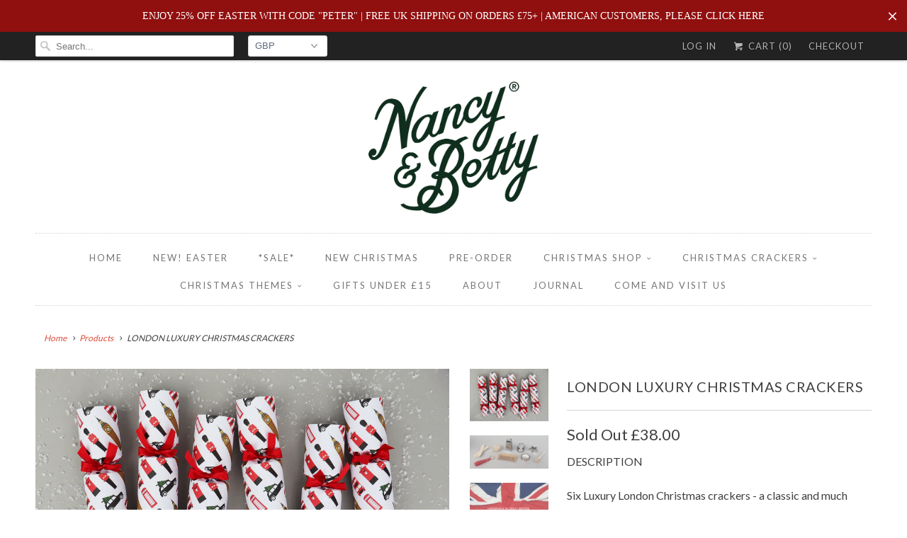

--- FILE ---
content_type: text/html; charset=utf-8
request_url: https://www.nancyandbetty.com/products/new-london-luxury-christmas-crackers
body_size: 19284
content:
<!DOCTYPE html>
<!--[if lt IE 7 ]><html class="ie ie6" lang="en"> <![endif]-->
<!--[if IE 7 ]><html class="ie ie7" lang="en"> <![endif]-->
<!--[if IE 8 ]><html class="ie ie8" lang="en"> <![endif]-->
<!--[if IE 9 ]><html class="ie ie9" lang="en"> <![endif]-->
<!--[if (gte IE 10)|!(IE)]><!--><html lang="en"> <!--<![endif]-->
  <head>
    <meta name="facebook-domain-verification" content="b2czpeni17s5lyi1agbqp6qcub76ht" />
    <meta charset="utf-8">
    <meta http-equiv="cleartype" content="on">
    <meta name="robots" content="index,follow">
    <meta name="google-site-verification" content="rfBq8yWOHMwuVDtBVVnZNHtKH9l0bPSNQb52_WNTAjo" />

    
    <title>LONDON LUXURY CHRISTMAS CRACKERS</title>

    
      <meta name="description" content="DESCRIPTION Six Luxury London Christmas crackers - a classic and much loved original design.  Eco friendly, plastic free, recyclable crackers. Made with beautifully thick paper stock, finished with ribbon. Six crackers come in a presentation box. Perforated for the perfect break. Much fatter than your average cracker! " />
    

<!-- Google Tag Manager -->
<script>(function(w,d,s,l,i){w[l]=w[l]||[];w[l].push({'gtm.start':
new Date().getTime(),event:'gtm.js'});var f=d.getElementsByTagName(s)[0],
j=d.createElement(s),dl=l!='dataLayer'?'&l='+l:'';j.async=true;j.src=
'https://www.googletagmanager.com/gtm.js?id='+i+dl;f.parentNode.insertBefore(j,f);
})(window,document,'script','dataLayer','GTM-KLWDM9P');</script>
<!-- End Google Tag Manager -->
    
    <!-- Custom Fonts -->
    
      <link href="//fonts.googleapis.com/css?family=.|Lato:light,normal,bold|Lato:light,normal,bold|Lato:light,normal,bold|Lato:light,normal,bold|Lato:light,normal,bold|Lato:light,normal,bold" rel="stylesheet" type="text/css" />
    

    

<meta name="author" content="nancyandbetty">
<meta property="og:url" content="https://www.nancyandbetty.com/products/new-london-luxury-christmas-crackers">
<meta property="og:site_name" content="nancyandbetty">


  <meta property="og:type" content="product">
  <meta property="og:title" content="LONDON LUXURY CHRISTMAS CRACKERS">
  
    <meta property="og:image" content="http://www.nancyandbetty.com/cdn/shop/products/london_luxury_christmas_crackers_grande.jpg?v=1723112430">
    <meta property="og:image:secure_url" content="https://www.nancyandbetty.com/cdn/shop/products/london_luxury_christmas_crackers_grande.jpg?v=1723112430">
    
  
    <meta property="og:image" content="http://www.nancyandbetty.com/cdn/shop/products/uk_luxury_christmas_crackers_gifts_grande.jpg?v=1723112451">
    <meta property="og:image:secure_url" content="https://www.nancyandbetty.com/cdn/shop/products/uk_luxury_christmas_crackers_gifts_grande.jpg?v=1723112451">
    
  
    <meta property="og:image" content="http://www.nancyandbetty.com/cdn/shop/products/union_jack_christmas_cracker_gifts_grande.jpg?v=1723112469">
    <meta property="og:image:secure_url" content="https://www.nancyandbetty.com/cdn/shop/products/union_jack_christmas_cracker_gifts_grande.jpg?v=1723112469">
    
  
  <meta property="og:price:amount" content="38.00">
  <meta property="og:price:currency" content="GBP">


  <meta property="og:description" content="DESCRIPTION Six Luxury London Christmas crackers - a classic and much loved original design.  Eco friendly, plastic free, recyclable crackers. Made with beautifully thick paper stock, finished with ribbon. Six crackers come in a presentation box. Perforated for the perfect break. Much fatter than your average cracker! ">






<meta name="twitter:card" content="summary_large_image">

  <meta name="twitter:title" content="LONDON LUXURY CHRISTMAS CRACKERS">
  <meta name="twitter:description" content="DESCRIPTION
Six Luxury London Christmas crackers - a classic and much loved original design. 
Eco friendly, plastic free, recyclable crackers.
Made with beautifully thick paper stock, finished with ribbon. Six crackers come in a presentation box. Perforated for the perfect break. Much fatter than your average cracker!
ADDITIONAL INFO. 

Handmade in England.
Each cracker measures 32cm x 6cm diameter.
Gifts include six of the following; wooden honey drizzler, nutmeg grater, mini strawberry jam, luxury tea, wild flower seeds, wooden plant labels, metal slinky, garden twine and a wooden yoyo.
Also inside is a silver paper crown, a joke and the snap.
Plastic free gifts and recyclable crackers (apart from the bows, great for crafting). The box is recyclable and doesn&#39;t have a plastic acetate window.
The cracker design is printed with vegetable based inks on sustainable paper stock in England.



">
  <meta name="twitter:image" content="https://www.nancyandbetty.com/cdn/shop/products/london_luxury_christmas_crackers_medium.jpg?v=1723112430">
  <meta name="twitter:image:width" content="240">
  <meta name="twitter:image:height" content="240">


    
    

    <!-- Mobile Specific Metas -->
    <meta name="HandheldFriendly" content="True">
    <meta name="MobileOptimized" content="320">
    <meta name="viewport" content="width=device-width,initial-scale=1">
    <meta name="theme-color" content="#ffffff">

    <!-- Stylesheets for Responsive 6.1.9 -->
    <link href="//www.nancyandbetty.com/cdn/shop/t/2/assets/styles.scss.css?v=56640113740360255391768557585" rel="stylesheet" type="text/css" media="all" />

    <!-- Icons -->
    
      <link rel="shortcut icon" type="image/x-icon" href="//www.nancyandbetty.com/cdn/shop/files/N_B_logo_smaller_small.jpg?v=1613677852">
    
    <link rel="canonical" href="https://www.nancyandbetty.com/products/new-london-luxury-christmas-crackers" />

    

    <script src="//www.nancyandbetty.com/cdn/shop/t/2/assets/app.js?v=67150612857246877061629188092" type="text/javascript"></script>
    <meta name="google-site-verification" content="_xzDQi5f3CK20JWcfr2nj7ioVEsuIU1S2Z6phBATyVs" />
    
    <script src="//cdnjs.cloudflare.com/ajax/libs/jquery.lazyload/1.9.1/jquery.lazyload.min.js" type="text/javascript"></script>
    
    <script>window.performance && window.performance.mark && window.performance.mark('shopify.content_for_header.start');</script><meta name="google-site-verification" content="rfBq8yWOHMwuVDtBVVnZNHtKH9l0bPSNQb52_WNTAjo">
<meta id="shopify-digital-wallet" name="shopify-digital-wallet" content="/19764865/digital_wallets/dialog">
<meta name="shopify-checkout-api-token" content="1cfca4041a5ad2be2ec72d99c4e710ed">
<meta id="in-context-paypal-metadata" data-shop-id="19764865" data-venmo-supported="false" data-environment="production" data-locale="en_US" data-paypal-v4="true" data-currency="GBP">
<link rel="alternate" type="application/json+oembed" href="https://www.nancyandbetty.com/products/new-london-luxury-christmas-crackers.oembed">
<script async="async" src="/checkouts/internal/preloads.js?locale=en-GB"></script>
<link rel="preconnect" href="https://shop.app" crossorigin="anonymous">
<script async="async" src="https://shop.app/checkouts/internal/preloads.js?locale=en-GB&shop_id=19764865" crossorigin="anonymous"></script>
<script id="apple-pay-shop-capabilities" type="application/json">{"shopId":19764865,"countryCode":"GB","currencyCode":"GBP","merchantCapabilities":["supports3DS"],"merchantId":"gid:\/\/shopify\/Shop\/19764865","merchantName":"nancyandbetty","requiredBillingContactFields":["postalAddress","email","phone"],"requiredShippingContactFields":["postalAddress","email","phone"],"shippingType":"shipping","supportedNetworks":["visa","maestro","masterCard","amex","discover","elo"],"total":{"type":"pending","label":"nancyandbetty","amount":"1.00"},"shopifyPaymentsEnabled":true,"supportsSubscriptions":true}</script>
<script id="shopify-features" type="application/json">{"accessToken":"1cfca4041a5ad2be2ec72d99c4e710ed","betas":["rich-media-storefront-analytics"],"domain":"www.nancyandbetty.com","predictiveSearch":true,"shopId":19764865,"locale":"en"}</script>
<script>var Shopify = Shopify || {};
Shopify.shop = "nancyandbetty.myshopify.com";
Shopify.locale = "en";
Shopify.currency = {"active":"GBP","rate":"1.0"};
Shopify.country = "GB";
Shopify.theme = {"name":"responsive","id":171923015,"schema_name":"Responsive","schema_version":"6.1.9","theme_store_id":304,"role":"main"};
Shopify.theme.handle = "null";
Shopify.theme.style = {"id":null,"handle":null};
Shopify.cdnHost = "www.nancyandbetty.com/cdn";
Shopify.routes = Shopify.routes || {};
Shopify.routes.root = "/";</script>
<script type="module">!function(o){(o.Shopify=o.Shopify||{}).modules=!0}(window);</script>
<script>!function(o){function n(){var o=[];function n(){o.push(Array.prototype.slice.apply(arguments))}return n.q=o,n}var t=o.Shopify=o.Shopify||{};t.loadFeatures=n(),t.autoloadFeatures=n()}(window);</script>
<script>
  window.ShopifyPay = window.ShopifyPay || {};
  window.ShopifyPay.apiHost = "shop.app\/pay";
  window.ShopifyPay.redirectState = null;
</script>
<script id="shop-js-analytics" type="application/json">{"pageType":"product"}</script>
<script defer="defer" async type="module" src="//www.nancyandbetty.com/cdn/shopifycloud/shop-js/modules/v2/client.init-shop-cart-sync_BApSsMSl.en.esm.js"></script>
<script defer="defer" async type="module" src="//www.nancyandbetty.com/cdn/shopifycloud/shop-js/modules/v2/chunk.common_CBoos6YZ.esm.js"></script>
<script type="module">
  await import("//www.nancyandbetty.com/cdn/shopifycloud/shop-js/modules/v2/client.init-shop-cart-sync_BApSsMSl.en.esm.js");
await import("//www.nancyandbetty.com/cdn/shopifycloud/shop-js/modules/v2/chunk.common_CBoos6YZ.esm.js");

  window.Shopify.SignInWithShop?.initShopCartSync?.({"fedCMEnabled":true,"windoidEnabled":true});

</script>
<script>
  window.Shopify = window.Shopify || {};
  if (!window.Shopify.featureAssets) window.Shopify.featureAssets = {};
  window.Shopify.featureAssets['shop-js'] = {"shop-cart-sync":["modules/v2/client.shop-cart-sync_DJczDl9f.en.esm.js","modules/v2/chunk.common_CBoos6YZ.esm.js"],"init-fed-cm":["modules/v2/client.init-fed-cm_BzwGC0Wi.en.esm.js","modules/v2/chunk.common_CBoos6YZ.esm.js"],"init-windoid":["modules/v2/client.init-windoid_BS26ThXS.en.esm.js","modules/v2/chunk.common_CBoos6YZ.esm.js"],"init-shop-email-lookup-coordinator":["modules/v2/client.init-shop-email-lookup-coordinator_DFwWcvrS.en.esm.js","modules/v2/chunk.common_CBoos6YZ.esm.js"],"shop-cash-offers":["modules/v2/client.shop-cash-offers_DthCPNIO.en.esm.js","modules/v2/chunk.common_CBoos6YZ.esm.js","modules/v2/chunk.modal_Bu1hFZFC.esm.js"],"shop-button":["modules/v2/client.shop-button_D_JX508o.en.esm.js","modules/v2/chunk.common_CBoos6YZ.esm.js"],"shop-toast-manager":["modules/v2/client.shop-toast-manager_tEhgP2F9.en.esm.js","modules/v2/chunk.common_CBoos6YZ.esm.js"],"avatar":["modules/v2/client.avatar_BTnouDA3.en.esm.js"],"pay-button":["modules/v2/client.pay-button_BuNmcIr_.en.esm.js","modules/v2/chunk.common_CBoos6YZ.esm.js"],"init-shop-cart-sync":["modules/v2/client.init-shop-cart-sync_BApSsMSl.en.esm.js","modules/v2/chunk.common_CBoos6YZ.esm.js"],"shop-login-button":["modules/v2/client.shop-login-button_DwLgFT0K.en.esm.js","modules/v2/chunk.common_CBoos6YZ.esm.js","modules/v2/chunk.modal_Bu1hFZFC.esm.js"],"init-customer-accounts-sign-up":["modules/v2/client.init-customer-accounts-sign-up_TlVCiykN.en.esm.js","modules/v2/client.shop-login-button_DwLgFT0K.en.esm.js","modules/v2/chunk.common_CBoos6YZ.esm.js","modules/v2/chunk.modal_Bu1hFZFC.esm.js"],"init-shop-for-new-customer-accounts":["modules/v2/client.init-shop-for-new-customer-accounts_DrjXSI53.en.esm.js","modules/v2/client.shop-login-button_DwLgFT0K.en.esm.js","modules/v2/chunk.common_CBoos6YZ.esm.js","modules/v2/chunk.modal_Bu1hFZFC.esm.js"],"init-customer-accounts":["modules/v2/client.init-customer-accounts_C0Oh2ljF.en.esm.js","modules/v2/client.shop-login-button_DwLgFT0K.en.esm.js","modules/v2/chunk.common_CBoos6YZ.esm.js","modules/v2/chunk.modal_Bu1hFZFC.esm.js"],"shop-follow-button":["modules/v2/client.shop-follow-button_C5D3XtBb.en.esm.js","modules/v2/chunk.common_CBoos6YZ.esm.js","modules/v2/chunk.modal_Bu1hFZFC.esm.js"],"checkout-modal":["modules/v2/client.checkout-modal_8TC_1FUY.en.esm.js","modules/v2/chunk.common_CBoos6YZ.esm.js","modules/v2/chunk.modal_Bu1hFZFC.esm.js"],"lead-capture":["modules/v2/client.lead-capture_D-pmUjp9.en.esm.js","modules/v2/chunk.common_CBoos6YZ.esm.js","modules/v2/chunk.modal_Bu1hFZFC.esm.js"],"shop-login":["modules/v2/client.shop-login_BmtnoEUo.en.esm.js","modules/v2/chunk.common_CBoos6YZ.esm.js","modules/v2/chunk.modal_Bu1hFZFC.esm.js"],"payment-terms":["modules/v2/client.payment-terms_BHOWV7U_.en.esm.js","modules/v2/chunk.common_CBoos6YZ.esm.js","modules/v2/chunk.modal_Bu1hFZFC.esm.js"]};
</script>
<script>(function() {
  var isLoaded = false;
  function asyncLoad() {
    if (isLoaded) return;
    isLoaded = true;
    var urls = ["https:\/\/chimpstatic.com\/mcjs-connected\/js\/users\/9111bb5ec83ae8e751a5faced\/ebff55feff77e05cd2376276f.js?shop=nancyandbetty.myshopify.com","\/\/shopify.privy.com\/widget.js?shop=nancyandbetty.myshopify.com","https:\/\/chimpstatic.com\/mcjs-connected\/js\/users\/9111bb5ec83ae8e751a5faced\/5e0dd94486669a0d37b2291f7.js?shop=nancyandbetty.myshopify.com","https:\/\/cdn.hextom.com\/js\/quickannouncementbar.js?shop=nancyandbetty.myshopify.com"];
    for (var i = 0; i < urls.length; i++) {
      var s = document.createElement('script');
      s.type = 'text/javascript';
      s.async = true;
      s.src = urls[i];
      var x = document.getElementsByTagName('script')[0];
      x.parentNode.insertBefore(s, x);
    }
  };
  if(window.attachEvent) {
    window.attachEvent('onload', asyncLoad);
  } else {
    window.addEventListener('load', asyncLoad, false);
  }
})();</script>
<script id="__st">var __st={"a":19764865,"offset":0,"reqid":"737445ed-9be6-4eb7-b3f8-710d6c5c576c-1768932756","pageurl":"www.nancyandbetty.com\/products\/new-london-luxury-christmas-crackers","u":"266966ed1f66","p":"product","rtyp":"product","rid":10271146823};</script>
<script>window.ShopifyPaypalV4VisibilityTracking = true;</script>
<script id="captcha-bootstrap">!function(){'use strict';const t='contact',e='account',n='new_comment',o=[[t,t],['blogs',n],['comments',n],[t,'customer']],c=[[e,'customer_login'],[e,'guest_login'],[e,'recover_customer_password'],[e,'create_customer']],r=t=>t.map((([t,e])=>`form[action*='/${t}']:not([data-nocaptcha='true']) input[name='form_type'][value='${e}']`)).join(','),a=t=>()=>t?[...document.querySelectorAll(t)].map((t=>t.form)):[];function s(){const t=[...o],e=r(t);return a(e)}const i='password',u='form_key',d=['recaptcha-v3-token','g-recaptcha-response','h-captcha-response',i],f=()=>{try{return window.sessionStorage}catch{return}},m='__shopify_v',_=t=>t.elements[u];function p(t,e,n=!1){try{const o=window.sessionStorage,c=JSON.parse(o.getItem(e)),{data:r}=function(t){const{data:e,action:n}=t;return t[m]||n?{data:e,action:n}:{data:t,action:n}}(c);for(const[e,n]of Object.entries(r))t.elements[e]&&(t.elements[e].value=n);n&&o.removeItem(e)}catch(o){console.error('form repopulation failed',{error:o})}}const l='form_type',E='cptcha';function T(t){t.dataset[E]=!0}const w=window,h=w.document,L='Shopify',v='ce_forms',y='captcha';let A=!1;((t,e)=>{const n=(g='f06e6c50-85a8-45c8-87d0-21a2b65856fe',I='https://cdn.shopify.com/shopifycloud/storefront-forms-hcaptcha/ce_storefront_forms_captcha_hcaptcha.v1.5.2.iife.js',D={infoText:'Protected by hCaptcha',privacyText:'Privacy',termsText:'Terms'},(t,e,n)=>{const o=w[L][v],c=o.bindForm;if(c)return c(t,g,e,D).then(n);var r;o.q.push([[t,g,e,D],n]),r=I,A||(h.body.append(Object.assign(h.createElement('script'),{id:'captcha-provider',async:!0,src:r})),A=!0)});var g,I,D;w[L]=w[L]||{},w[L][v]=w[L][v]||{},w[L][v].q=[],w[L][y]=w[L][y]||{},w[L][y].protect=function(t,e){n(t,void 0,e),T(t)},Object.freeze(w[L][y]),function(t,e,n,w,h,L){const[v,y,A,g]=function(t,e,n){const i=e?o:[],u=t?c:[],d=[...i,...u],f=r(d),m=r(i),_=r(d.filter((([t,e])=>n.includes(e))));return[a(f),a(m),a(_),s()]}(w,h,L),I=t=>{const e=t.target;return e instanceof HTMLFormElement?e:e&&e.form},D=t=>v().includes(t);t.addEventListener('submit',(t=>{const e=I(t);if(!e)return;const n=D(e)&&!e.dataset.hcaptchaBound&&!e.dataset.recaptchaBound,o=_(e),c=g().includes(e)&&(!o||!o.value);(n||c)&&t.preventDefault(),c&&!n&&(function(t){try{if(!f())return;!function(t){const e=f();if(!e)return;const n=_(t);if(!n)return;const o=n.value;o&&e.removeItem(o)}(t);const e=Array.from(Array(32),(()=>Math.random().toString(36)[2])).join('');!function(t,e){_(t)||t.append(Object.assign(document.createElement('input'),{type:'hidden',name:u})),t.elements[u].value=e}(t,e),function(t,e){const n=f();if(!n)return;const o=[...t.querySelectorAll(`input[type='${i}']`)].map((({name:t})=>t)),c=[...d,...o],r={};for(const[a,s]of new FormData(t).entries())c.includes(a)||(r[a]=s);n.setItem(e,JSON.stringify({[m]:1,action:t.action,data:r}))}(t,e)}catch(e){console.error('failed to persist form',e)}}(e),e.submit())}));const S=(t,e)=>{t&&!t.dataset[E]&&(n(t,e.some((e=>e===t))),T(t))};for(const o of['focusin','change'])t.addEventListener(o,(t=>{const e=I(t);D(e)&&S(e,y())}));const B=e.get('form_key'),M=e.get(l),P=B&&M;t.addEventListener('DOMContentLoaded',(()=>{const t=y();if(P)for(const e of t)e.elements[l].value===M&&p(e,B);[...new Set([...A(),...v().filter((t=>'true'===t.dataset.shopifyCaptcha))])].forEach((e=>S(e,t)))}))}(h,new URLSearchParams(w.location.search),n,t,e,['guest_login'])})(!0,!0)}();</script>
<script integrity="sha256-4kQ18oKyAcykRKYeNunJcIwy7WH5gtpwJnB7kiuLZ1E=" data-source-attribution="shopify.loadfeatures" defer="defer" src="//www.nancyandbetty.com/cdn/shopifycloud/storefront/assets/storefront/load_feature-a0a9edcb.js" crossorigin="anonymous"></script>
<script crossorigin="anonymous" defer="defer" src="//www.nancyandbetty.com/cdn/shopifycloud/storefront/assets/shopify_pay/storefront-65b4c6d7.js?v=20250812"></script>
<script data-source-attribution="shopify.dynamic_checkout.dynamic.init">var Shopify=Shopify||{};Shopify.PaymentButton=Shopify.PaymentButton||{isStorefrontPortableWallets:!0,init:function(){window.Shopify.PaymentButton.init=function(){};var t=document.createElement("script");t.src="https://www.nancyandbetty.com/cdn/shopifycloud/portable-wallets/latest/portable-wallets.en.js",t.type="module",document.head.appendChild(t)}};
</script>
<script data-source-attribution="shopify.dynamic_checkout.buyer_consent">
  function portableWalletsHideBuyerConsent(e){var t=document.getElementById("shopify-buyer-consent"),n=document.getElementById("shopify-subscription-policy-button");t&&n&&(t.classList.add("hidden"),t.setAttribute("aria-hidden","true"),n.removeEventListener("click",e))}function portableWalletsShowBuyerConsent(e){var t=document.getElementById("shopify-buyer-consent"),n=document.getElementById("shopify-subscription-policy-button");t&&n&&(t.classList.remove("hidden"),t.removeAttribute("aria-hidden"),n.addEventListener("click",e))}window.Shopify?.PaymentButton&&(window.Shopify.PaymentButton.hideBuyerConsent=portableWalletsHideBuyerConsent,window.Shopify.PaymentButton.showBuyerConsent=portableWalletsShowBuyerConsent);
</script>
<script data-source-attribution="shopify.dynamic_checkout.cart.bootstrap">document.addEventListener("DOMContentLoaded",(function(){function t(){return document.querySelector("shopify-accelerated-checkout-cart, shopify-accelerated-checkout")}if(t())Shopify.PaymentButton.init();else{new MutationObserver((function(e,n){t()&&(Shopify.PaymentButton.init(),n.disconnect())})).observe(document.body,{childList:!0,subtree:!0})}}));
</script>
<link id="shopify-accelerated-checkout-styles" rel="stylesheet" media="screen" href="https://www.nancyandbetty.com/cdn/shopifycloud/portable-wallets/latest/accelerated-checkout-backwards-compat.css" crossorigin="anonymous">
<style id="shopify-accelerated-checkout-cart">
        #shopify-buyer-consent {
  margin-top: 1em;
  display: inline-block;
  width: 100%;
}

#shopify-buyer-consent.hidden {
  display: none;
}

#shopify-subscription-policy-button {
  background: none;
  border: none;
  padding: 0;
  text-decoration: underline;
  font-size: inherit;
  cursor: pointer;
}

#shopify-subscription-policy-button::before {
  box-shadow: none;
}

      </style>

<script>window.performance && window.performance.mark && window.performance.mark('shopify.content_for_header.end');</script>
  <link href="https://monorail-edge.shopifysvc.com" rel="dns-prefetch">
<script>(function(){if ("sendBeacon" in navigator && "performance" in window) {try {var session_token_from_headers = performance.getEntriesByType('navigation')[0].serverTiming.find(x => x.name == '_s').description;} catch {var session_token_from_headers = undefined;}var session_cookie_matches = document.cookie.match(/_shopify_s=([^;]*)/);var session_token_from_cookie = session_cookie_matches && session_cookie_matches.length === 2 ? session_cookie_matches[1] : "";var session_token = session_token_from_headers || session_token_from_cookie || "";function handle_abandonment_event(e) {var entries = performance.getEntries().filter(function(entry) {return /monorail-edge.shopifysvc.com/.test(entry.name);});if (!window.abandonment_tracked && entries.length === 0) {window.abandonment_tracked = true;var currentMs = Date.now();var navigation_start = performance.timing.navigationStart;var payload = {shop_id: 19764865,url: window.location.href,navigation_start,duration: currentMs - navigation_start,session_token,page_type: "product"};window.navigator.sendBeacon("https://monorail-edge.shopifysvc.com/v1/produce", JSON.stringify({schema_id: "online_store_buyer_site_abandonment/1.1",payload: payload,metadata: {event_created_at_ms: currentMs,event_sent_at_ms: currentMs}}));}}window.addEventListener('pagehide', handle_abandonment_event);}}());</script>
<script id="web-pixels-manager-setup">(function e(e,d,r,n,o){if(void 0===o&&(o={}),!Boolean(null===(a=null===(i=window.Shopify)||void 0===i?void 0:i.analytics)||void 0===a?void 0:a.replayQueue)){var i,a;window.Shopify=window.Shopify||{};var t=window.Shopify;t.analytics=t.analytics||{};var s=t.analytics;s.replayQueue=[],s.publish=function(e,d,r){return s.replayQueue.push([e,d,r]),!0};try{self.performance.mark("wpm:start")}catch(e){}var l=function(){var e={modern:/Edge?\/(1{2}[4-9]|1[2-9]\d|[2-9]\d{2}|\d{4,})\.\d+(\.\d+|)|Firefox\/(1{2}[4-9]|1[2-9]\d|[2-9]\d{2}|\d{4,})\.\d+(\.\d+|)|Chrom(ium|e)\/(9{2}|\d{3,})\.\d+(\.\d+|)|(Maci|X1{2}).+ Version\/(15\.\d+|(1[6-9]|[2-9]\d|\d{3,})\.\d+)([,.]\d+|)( \(\w+\)|)( Mobile\/\w+|) Safari\/|Chrome.+OPR\/(9{2}|\d{3,})\.\d+\.\d+|(CPU[ +]OS|iPhone[ +]OS|CPU[ +]iPhone|CPU IPhone OS|CPU iPad OS)[ +]+(15[._]\d+|(1[6-9]|[2-9]\d|\d{3,})[._]\d+)([._]\d+|)|Android:?[ /-](13[3-9]|1[4-9]\d|[2-9]\d{2}|\d{4,})(\.\d+|)(\.\d+|)|Android.+Firefox\/(13[5-9]|1[4-9]\d|[2-9]\d{2}|\d{4,})\.\d+(\.\d+|)|Android.+Chrom(ium|e)\/(13[3-9]|1[4-9]\d|[2-9]\d{2}|\d{4,})\.\d+(\.\d+|)|SamsungBrowser\/([2-9]\d|\d{3,})\.\d+/,legacy:/Edge?\/(1[6-9]|[2-9]\d|\d{3,})\.\d+(\.\d+|)|Firefox\/(5[4-9]|[6-9]\d|\d{3,})\.\d+(\.\d+|)|Chrom(ium|e)\/(5[1-9]|[6-9]\d|\d{3,})\.\d+(\.\d+|)([\d.]+$|.*Safari\/(?![\d.]+ Edge\/[\d.]+$))|(Maci|X1{2}).+ Version\/(10\.\d+|(1[1-9]|[2-9]\d|\d{3,})\.\d+)([,.]\d+|)( \(\w+\)|)( Mobile\/\w+|) Safari\/|Chrome.+OPR\/(3[89]|[4-9]\d|\d{3,})\.\d+\.\d+|(CPU[ +]OS|iPhone[ +]OS|CPU[ +]iPhone|CPU IPhone OS|CPU iPad OS)[ +]+(10[._]\d+|(1[1-9]|[2-9]\d|\d{3,})[._]\d+)([._]\d+|)|Android:?[ /-](13[3-9]|1[4-9]\d|[2-9]\d{2}|\d{4,})(\.\d+|)(\.\d+|)|Mobile Safari.+OPR\/([89]\d|\d{3,})\.\d+\.\d+|Android.+Firefox\/(13[5-9]|1[4-9]\d|[2-9]\d{2}|\d{4,})\.\d+(\.\d+|)|Android.+Chrom(ium|e)\/(13[3-9]|1[4-9]\d|[2-9]\d{2}|\d{4,})\.\d+(\.\d+|)|Android.+(UC? ?Browser|UCWEB|U3)[ /]?(15\.([5-9]|\d{2,})|(1[6-9]|[2-9]\d|\d{3,})\.\d+)\.\d+|SamsungBrowser\/(5\.\d+|([6-9]|\d{2,})\.\d+)|Android.+MQ{2}Browser\/(14(\.(9|\d{2,})|)|(1[5-9]|[2-9]\d|\d{3,})(\.\d+|))(\.\d+|)|K[Aa][Ii]OS\/(3\.\d+|([4-9]|\d{2,})\.\d+)(\.\d+|)/},d=e.modern,r=e.legacy,n=navigator.userAgent;return n.match(d)?"modern":n.match(r)?"legacy":"unknown"}(),u="modern"===l?"modern":"legacy",c=(null!=n?n:{modern:"",legacy:""})[u],f=function(e){return[e.baseUrl,"/wpm","/b",e.hashVersion,"modern"===e.buildTarget?"m":"l",".js"].join("")}({baseUrl:d,hashVersion:r,buildTarget:u}),m=function(e){var d=e.version,r=e.bundleTarget,n=e.surface,o=e.pageUrl,i=e.monorailEndpoint;return{emit:function(e){var a=e.status,t=e.errorMsg,s=(new Date).getTime(),l=JSON.stringify({metadata:{event_sent_at_ms:s},events:[{schema_id:"web_pixels_manager_load/3.1",payload:{version:d,bundle_target:r,page_url:o,status:a,surface:n,error_msg:t},metadata:{event_created_at_ms:s}}]});if(!i)return console&&console.warn&&console.warn("[Web Pixels Manager] No Monorail endpoint provided, skipping logging."),!1;try{return self.navigator.sendBeacon.bind(self.navigator)(i,l)}catch(e){}var u=new XMLHttpRequest;try{return u.open("POST",i,!0),u.setRequestHeader("Content-Type","text/plain"),u.send(l),!0}catch(e){return console&&console.warn&&console.warn("[Web Pixels Manager] Got an unhandled error while logging to Monorail."),!1}}}}({version:r,bundleTarget:l,surface:e.surface,pageUrl:self.location.href,monorailEndpoint:e.monorailEndpoint});try{o.browserTarget=l,function(e){var d=e.src,r=e.async,n=void 0===r||r,o=e.onload,i=e.onerror,a=e.sri,t=e.scriptDataAttributes,s=void 0===t?{}:t,l=document.createElement("script"),u=document.querySelector("head"),c=document.querySelector("body");if(l.async=n,l.src=d,a&&(l.integrity=a,l.crossOrigin="anonymous"),s)for(var f in s)if(Object.prototype.hasOwnProperty.call(s,f))try{l.dataset[f]=s[f]}catch(e){}if(o&&l.addEventListener("load",o),i&&l.addEventListener("error",i),u)u.appendChild(l);else{if(!c)throw new Error("Did not find a head or body element to append the script");c.appendChild(l)}}({src:f,async:!0,onload:function(){if(!function(){var e,d;return Boolean(null===(d=null===(e=window.Shopify)||void 0===e?void 0:e.analytics)||void 0===d?void 0:d.initialized)}()){var d=window.webPixelsManager.init(e)||void 0;if(d){var r=window.Shopify.analytics;r.replayQueue.forEach((function(e){var r=e[0],n=e[1],o=e[2];d.publishCustomEvent(r,n,o)})),r.replayQueue=[],r.publish=d.publishCustomEvent,r.visitor=d.visitor,r.initialized=!0}}},onerror:function(){return m.emit({status:"failed",errorMsg:"".concat(f," has failed to load")})},sri:function(e){var d=/^sha384-[A-Za-z0-9+/=]+$/;return"string"==typeof e&&d.test(e)}(c)?c:"",scriptDataAttributes:o}),m.emit({status:"loading"})}catch(e){m.emit({status:"failed",errorMsg:(null==e?void 0:e.message)||"Unknown error"})}}})({shopId: 19764865,storefrontBaseUrl: "https://www.nancyandbetty.com",extensionsBaseUrl: "https://extensions.shopifycdn.com/cdn/shopifycloud/web-pixels-manager",monorailEndpoint: "https://monorail-edge.shopifysvc.com/unstable/produce_batch",surface: "storefront-renderer",enabledBetaFlags: ["2dca8a86"],webPixelsConfigList: [{"id":"2407530876","configuration":"{\"businessId\":\"748334A0794912C09484B0A7\",\"environment\":\"production\",\"debug\":\"false\"}","eventPayloadVersion":"v1","runtimeContext":"STRICT","scriptVersion":"d5ef50063231899b62b2e476e608105a","type":"APP","apiClientId":861484,"privacyPurposes":["ANALYTICS","MARKETING","SALE_OF_DATA"],"dataSharingAdjustments":{"protectedCustomerApprovalScopes":["read_customer_email","read_customer_name","read_customer_personal_data","read_customer_phone"]}},{"id":"985792892","configuration":"{\"config\":\"{\\\"pixel_id\\\":\\\"G-7WRD1XJTD7\\\",\\\"target_country\\\":\\\"GB\\\",\\\"gtag_events\\\":[{\\\"type\\\":\\\"search\\\",\\\"action_label\\\":[\\\"G-7WRD1XJTD7\\\",\\\"AW-605595690\\\/D-JmCOG9qNoBEKrQ4qAC\\\"]},{\\\"type\\\":\\\"begin_checkout\\\",\\\"action_label\\\":[\\\"G-7WRD1XJTD7\\\",\\\"AW-605595690\\\/_spPCN69qNoBEKrQ4qAC\\\"]},{\\\"type\\\":\\\"view_item\\\",\\\"action_label\\\":[\\\"G-7WRD1XJTD7\\\",\\\"AW-605595690\\\/fAF0CNi9qNoBEKrQ4qAC\\\",\\\"MC-7X0DZF5SJZ\\\"]},{\\\"type\\\":\\\"purchase\\\",\\\"action_label\\\":[\\\"G-7WRD1XJTD7\\\",\\\"AW-605595690\\\/vL-dCNW9qNoBEKrQ4qAC\\\",\\\"MC-7X0DZF5SJZ\\\"]},{\\\"type\\\":\\\"page_view\\\",\\\"action_label\\\":[\\\"G-7WRD1XJTD7\\\",\\\"AW-605595690\\\/hjwzCNK9qNoBEKrQ4qAC\\\",\\\"MC-7X0DZF5SJZ\\\"]},{\\\"type\\\":\\\"add_payment_info\\\",\\\"action_label\\\":[\\\"G-7WRD1XJTD7\\\",\\\"AW-605595690\\\/ZX14COS9qNoBEKrQ4qAC\\\"]},{\\\"type\\\":\\\"add_to_cart\\\",\\\"action_label\\\":[\\\"G-7WRD1XJTD7\\\",\\\"AW-605595690\\\/Qe0sCNu9qNoBEKrQ4qAC\\\"]}],\\\"enable_monitoring_mode\\\":false}\"}","eventPayloadVersion":"v1","runtimeContext":"OPEN","scriptVersion":"b2a88bafab3e21179ed38636efcd8a93","type":"APP","apiClientId":1780363,"privacyPurposes":[],"dataSharingAdjustments":{"protectedCustomerApprovalScopes":["read_customer_address","read_customer_email","read_customer_name","read_customer_personal_data","read_customer_phone"]}},{"id":"193921107","configuration":"{\"pixel_id\":\"146641935975543\",\"pixel_type\":\"facebook_pixel\",\"metaapp_system_user_token\":\"-\"}","eventPayloadVersion":"v1","runtimeContext":"OPEN","scriptVersion":"ca16bc87fe92b6042fbaa3acc2fbdaa6","type":"APP","apiClientId":2329312,"privacyPurposes":["ANALYTICS","MARKETING","SALE_OF_DATA"],"dataSharingAdjustments":{"protectedCustomerApprovalScopes":["read_customer_address","read_customer_email","read_customer_name","read_customer_personal_data","read_customer_phone"]}},{"id":"74383443","configuration":"{\"tagID\":\"2613569802718\"}","eventPayloadVersion":"v1","runtimeContext":"STRICT","scriptVersion":"18031546ee651571ed29edbe71a3550b","type":"APP","apiClientId":3009811,"privacyPurposes":["ANALYTICS","MARKETING","SALE_OF_DATA"],"dataSharingAdjustments":{"protectedCustomerApprovalScopes":["read_customer_address","read_customer_email","read_customer_name","read_customer_personal_data","read_customer_phone"]}},{"id":"shopify-app-pixel","configuration":"{}","eventPayloadVersion":"v1","runtimeContext":"STRICT","scriptVersion":"0450","apiClientId":"shopify-pixel","type":"APP","privacyPurposes":["ANALYTICS","MARKETING"]},{"id":"shopify-custom-pixel","eventPayloadVersion":"v1","runtimeContext":"LAX","scriptVersion":"0450","apiClientId":"shopify-pixel","type":"CUSTOM","privacyPurposes":["ANALYTICS","MARKETING"]}],isMerchantRequest: false,initData: {"shop":{"name":"nancyandbetty","paymentSettings":{"currencyCode":"GBP"},"myshopifyDomain":"nancyandbetty.myshopify.com","countryCode":"GB","storefrontUrl":"https:\/\/www.nancyandbetty.com"},"customer":null,"cart":null,"checkout":null,"productVariants":[{"price":{"amount":38.0,"currencyCode":"GBP"},"product":{"title":"LONDON LUXURY CHRISTMAS CRACKERS","vendor":"nancyandbetty","id":"10271146823","untranslatedTitle":"LONDON LUXURY CHRISTMAS CRACKERS","url":"\/products\/new-london-luxury-christmas-crackers","type":"Christmas Crackers"},"id":"42361095175","image":{"src":"\/\/www.nancyandbetty.com\/cdn\/shop\/products\/london_luxury_christmas_crackers.jpg?v=1723112430"},"sku":"","title":"Default Title","untranslatedTitle":"Default Title"}],"purchasingCompany":null},},"https://www.nancyandbetty.com/cdn","fcfee988w5aeb613cpc8e4bc33m6693e112",{"modern":"","legacy":""},{"shopId":"19764865","storefrontBaseUrl":"https:\/\/www.nancyandbetty.com","extensionBaseUrl":"https:\/\/extensions.shopifycdn.com\/cdn\/shopifycloud\/web-pixels-manager","surface":"storefront-renderer","enabledBetaFlags":"[\"2dca8a86\"]","isMerchantRequest":"false","hashVersion":"fcfee988w5aeb613cpc8e4bc33m6693e112","publish":"custom","events":"[[\"page_viewed\",{}],[\"product_viewed\",{\"productVariant\":{\"price\":{\"amount\":38.0,\"currencyCode\":\"GBP\"},\"product\":{\"title\":\"LONDON LUXURY CHRISTMAS CRACKERS\",\"vendor\":\"nancyandbetty\",\"id\":\"10271146823\",\"untranslatedTitle\":\"LONDON LUXURY CHRISTMAS CRACKERS\",\"url\":\"\/products\/new-london-luxury-christmas-crackers\",\"type\":\"Christmas Crackers\"},\"id\":\"42361095175\",\"image\":{\"src\":\"\/\/www.nancyandbetty.com\/cdn\/shop\/products\/london_luxury_christmas_crackers.jpg?v=1723112430\"},\"sku\":\"\",\"title\":\"Default Title\",\"untranslatedTitle\":\"Default Title\"}}]]"});</script><script>
  window.ShopifyAnalytics = window.ShopifyAnalytics || {};
  window.ShopifyAnalytics.meta = window.ShopifyAnalytics.meta || {};
  window.ShopifyAnalytics.meta.currency = 'GBP';
  var meta = {"product":{"id":10271146823,"gid":"gid:\/\/shopify\/Product\/10271146823","vendor":"nancyandbetty","type":"Christmas Crackers","handle":"new-london-luxury-christmas-crackers","variants":[{"id":42361095175,"price":3800,"name":"LONDON LUXURY CHRISTMAS CRACKERS","public_title":null,"sku":""}],"remote":false},"page":{"pageType":"product","resourceType":"product","resourceId":10271146823,"requestId":"737445ed-9be6-4eb7-b3f8-710d6c5c576c-1768932756"}};
  for (var attr in meta) {
    window.ShopifyAnalytics.meta[attr] = meta[attr];
  }
</script>
<script class="analytics">
  (function () {
    var customDocumentWrite = function(content) {
      var jquery = null;

      if (window.jQuery) {
        jquery = window.jQuery;
      } else if (window.Checkout && window.Checkout.$) {
        jquery = window.Checkout.$;
      }

      if (jquery) {
        jquery('body').append(content);
      }
    };

    var hasLoggedConversion = function(token) {
      if (token) {
        return document.cookie.indexOf('loggedConversion=' + token) !== -1;
      }
      return false;
    }

    var setCookieIfConversion = function(token) {
      if (token) {
        var twoMonthsFromNow = new Date(Date.now());
        twoMonthsFromNow.setMonth(twoMonthsFromNow.getMonth() + 2);

        document.cookie = 'loggedConversion=' + token + '; expires=' + twoMonthsFromNow;
      }
    }

    var trekkie = window.ShopifyAnalytics.lib = window.trekkie = window.trekkie || [];
    if (trekkie.integrations) {
      return;
    }
    trekkie.methods = [
      'identify',
      'page',
      'ready',
      'track',
      'trackForm',
      'trackLink'
    ];
    trekkie.factory = function(method) {
      return function() {
        var args = Array.prototype.slice.call(arguments);
        args.unshift(method);
        trekkie.push(args);
        return trekkie;
      };
    };
    for (var i = 0; i < trekkie.methods.length; i++) {
      var key = trekkie.methods[i];
      trekkie[key] = trekkie.factory(key);
    }
    trekkie.load = function(config) {
      trekkie.config = config || {};
      trekkie.config.initialDocumentCookie = document.cookie;
      var first = document.getElementsByTagName('script')[0];
      var script = document.createElement('script');
      script.type = 'text/javascript';
      script.onerror = function(e) {
        var scriptFallback = document.createElement('script');
        scriptFallback.type = 'text/javascript';
        scriptFallback.onerror = function(error) {
                var Monorail = {
      produce: function produce(monorailDomain, schemaId, payload) {
        var currentMs = new Date().getTime();
        var event = {
          schema_id: schemaId,
          payload: payload,
          metadata: {
            event_created_at_ms: currentMs,
            event_sent_at_ms: currentMs
          }
        };
        return Monorail.sendRequest("https://" + monorailDomain + "/v1/produce", JSON.stringify(event));
      },
      sendRequest: function sendRequest(endpointUrl, payload) {
        // Try the sendBeacon API
        if (window && window.navigator && typeof window.navigator.sendBeacon === 'function' && typeof window.Blob === 'function' && !Monorail.isIos12()) {
          var blobData = new window.Blob([payload], {
            type: 'text/plain'
          });

          if (window.navigator.sendBeacon(endpointUrl, blobData)) {
            return true;
          } // sendBeacon was not successful

        } // XHR beacon

        var xhr = new XMLHttpRequest();

        try {
          xhr.open('POST', endpointUrl);
          xhr.setRequestHeader('Content-Type', 'text/plain');
          xhr.send(payload);
        } catch (e) {
          console.log(e);
        }

        return false;
      },
      isIos12: function isIos12() {
        return window.navigator.userAgent.lastIndexOf('iPhone; CPU iPhone OS 12_') !== -1 || window.navigator.userAgent.lastIndexOf('iPad; CPU OS 12_') !== -1;
      }
    };
    Monorail.produce('monorail-edge.shopifysvc.com',
      'trekkie_storefront_load_errors/1.1',
      {shop_id: 19764865,
      theme_id: 171923015,
      app_name: "storefront",
      context_url: window.location.href,
      source_url: "//www.nancyandbetty.com/cdn/s/trekkie.storefront.cd680fe47e6c39ca5d5df5f0a32d569bc48c0f27.min.js"});

        };
        scriptFallback.async = true;
        scriptFallback.src = '//www.nancyandbetty.com/cdn/s/trekkie.storefront.cd680fe47e6c39ca5d5df5f0a32d569bc48c0f27.min.js';
        first.parentNode.insertBefore(scriptFallback, first);
      };
      script.async = true;
      script.src = '//www.nancyandbetty.com/cdn/s/trekkie.storefront.cd680fe47e6c39ca5d5df5f0a32d569bc48c0f27.min.js';
      first.parentNode.insertBefore(script, first);
    };
    trekkie.load(
      {"Trekkie":{"appName":"storefront","development":false,"defaultAttributes":{"shopId":19764865,"isMerchantRequest":null,"themeId":171923015,"themeCityHash":"1113915952020891400","contentLanguage":"en","currency":"GBP","eventMetadataId":"9fe6d38c-afa9-4b35-a0a1-cebaa5ff6de3"},"isServerSideCookieWritingEnabled":true,"monorailRegion":"shop_domain","enabledBetaFlags":["65f19447"]},"Session Attribution":{},"S2S":{"facebookCapiEnabled":true,"source":"trekkie-storefront-renderer","apiClientId":580111}}
    );

    var loaded = false;
    trekkie.ready(function() {
      if (loaded) return;
      loaded = true;

      window.ShopifyAnalytics.lib = window.trekkie;

      var originalDocumentWrite = document.write;
      document.write = customDocumentWrite;
      try { window.ShopifyAnalytics.merchantGoogleAnalytics.call(this); } catch(error) {};
      document.write = originalDocumentWrite;

      window.ShopifyAnalytics.lib.page(null,{"pageType":"product","resourceType":"product","resourceId":10271146823,"requestId":"737445ed-9be6-4eb7-b3f8-710d6c5c576c-1768932756","shopifyEmitted":true});

      var match = window.location.pathname.match(/checkouts\/(.+)\/(thank_you|post_purchase)/)
      var token = match? match[1]: undefined;
      if (!hasLoggedConversion(token)) {
        setCookieIfConversion(token);
        window.ShopifyAnalytics.lib.track("Viewed Product",{"currency":"GBP","variantId":42361095175,"productId":10271146823,"productGid":"gid:\/\/shopify\/Product\/10271146823","name":"LONDON LUXURY CHRISTMAS CRACKERS","price":"38.00","sku":"","brand":"nancyandbetty","variant":null,"category":"Christmas Crackers","nonInteraction":true,"remote":false},undefined,undefined,{"shopifyEmitted":true});
      window.ShopifyAnalytics.lib.track("monorail:\/\/trekkie_storefront_viewed_product\/1.1",{"currency":"GBP","variantId":42361095175,"productId":10271146823,"productGid":"gid:\/\/shopify\/Product\/10271146823","name":"LONDON LUXURY CHRISTMAS CRACKERS","price":"38.00","sku":"","brand":"nancyandbetty","variant":null,"category":"Christmas Crackers","nonInteraction":true,"remote":false,"referer":"https:\/\/www.nancyandbetty.com\/products\/new-london-luxury-christmas-crackers"});
      }
    });


        var eventsListenerScript = document.createElement('script');
        eventsListenerScript.async = true;
        eventsListenerScript.src = "//www.nancyandbetty.com/cdn/shopifycloud/storefront/assets/shop_events_listener-3da45d37.js";
        document.getElementsByTagName('head')[0].appendChild(eventsListenerScript);

})();</script>
  <script>
  if (!window.ga || (window.ga && typeof window.ga !== 'function')) {
    window.ga = function ga() {
      (window.ga.q = window.ga.q || []).push(arguments);
      if (window.Shopify && window.Shopify.analytics && typeof window.Shopify.analytics.publish === 'function') {
        window.Shopify.analytics.publish("ga_stub_called", {}, {sendTo: "google_osp_migration"});
      }
      console.error("Shopify's Google Analytics stub called with:", Array.from(arguments), "\nSee https://help.shopify.com/manual/promoting-marketing/pixels/pixel-migration#google for more information.");
    };
    if (window.Shopify && window.Shopify.analytics && typeof window.Shopify.analytics.publish === 'function') {
      window.Shopify.analytics.publish("ga_stub_initialized", {}, {sendTo: "google_osp_migration"});
    }
  }
</script>
<script
  defer
  src="https://www.nancyandbetty.com/cdn/shopifycloud/perf-kit/shopify-perf-kit-3.0.4.min.js"
  data-application="storefront-renderer"
  data-shop-id="19764865"
  data-render-region="gcp-us-east1"
  data-page-type="product"
  data-theme-instance-id="171923015"
  data-theme-name="Responsive"
  data-theme-version="6.1.9"
  data-monorail-region="shop_domain"
  data-resource-timing-sampling-rate="10"
  data-shs="true"
  data-shs-beacon="true"
  data-shs-export-with-fetch="true"
  data-shs-logs-sample-rate="1"
  data-shs-beacon-endpoint="https://www.nancyandbetty.com/api/collect"
></script>
</head>
  <body class="product">
    <div id="shopify-section-header" class="shopify-section header-section"><div class="top_bar top_bar--fixed-true">
  <div class="container">
    
      <div class="four columns top_bar_search">
        <form class="search" action="/search">
          
            <input type="hidden" name="type" value="product" />
          
          <input type="text" name="q" class="search_box" placeholder="Search..." value="" autocapitalize="off" autocomplete="off" autocorrect="off" />
        </form>
      </div>
    

    
      <div class="four columns currencies-switcher mobile_hidden">
        <select id="currencies" class="currencies " name="currencies">
  
  
  <option value="GBP" selected="selected">GBP</option>
  
    
  
    
    <option value="USD">USD</option>
    
  
    
    <option value="CAD">CAD</option>
    
  
    
    <option value="INR">INR</option>
    
  
    
    <option value="AUD">AUD</option>
    
  
    
    <option value="EUR">EUR</option>
    
  
    
    <option value="JPY">JPY</option>
    
  
</select>
      </div>
    

    <div class="columns eight">
      <ul>
        

        

        
          
            <li>
              <a href="/account/login" id="customer_login_link">Log in</a>
            </li>
          
        

        <li>
          <a href="/cart" class="cart_button"><span class="icon-cart"></span> Cart (<span class="cart_count">0</span>)</a>
        </li>
        <li>
          
            <a href="/cart" class="checkout">Checkout</a>
          
        </li>
      </ul>
    </div>
  </div>
</div>

<div class="container content">
  <div class="sixteen columns logo header-logo">
    

    <a href="/" title="nancyandbetty" class="logo-align--center">
      
        <img src="//www.nancyandbetty.com/cdn/shop/files/N_B_Main_Logo_Green_no_studio_720x.png?v=1625564849" alt="nancyandbetty" />
      
    </a>
  </div>

  <div class="sixteen columns clearfix">
    <div id="mobile_nav" class="nav-align--center nav-border--dotted">
      
        <div class="mobile_currency">
          <select id="currencies" class="currencies " name="currencies">
  
  
  <option value="GBP" selected="selected">GBP</option>
  
    
  
    
    <option value="USD">USD</option>
    
  
    
    <option value="CAD">CAD</option>
    
  
    
    <option value="INR">INR</option>
    
  
    
    <option value="AUD">AUD</option>
    
  
    
    <option value="EUR">EUR</option>
    
  
    
    <option value="JPY">JPY</option>
    
  
</select>
        </div>
      
    </div>
    <div id="nav" class=" nav-align--center
                          nav-border--dotted
                          nav-separator--none">
      <ul id="menu">
        
          
            <li><a href="/" >HOME</a></li>
          
        
          
            <li><a href="/collections/new-easter" >NEW! EASTER</a></li>
          
        
          
            <li><a href="/collections/sale" >*SALE*</a></li>
          
        
          
            <li><a href="/collections/new" >NEW CHRISTMAS</a></li>
          
        
          
            <li><a href="/collections/pre-order" >PRE-ORDER</a></li>
          
        
          
            <li class="dropdown"><a href="/collections/christmas-crackers" class="sub-menu  ">CHRISTMAS SHOP<span class="icon-down-arrow arrow"></span></a>
              <ul class="animated fadeIn">
                
                  
                    <li><a href="/collections/sale">* SALE *</a></li>
                  
                
                  
                    <li><a href="/collections/new">NEW!</a></li>
                  
                
                  
                    <li><a href="/collections/all-christmas-crackers">CHRISTMAS CRACKERS</a></li>
                  
                
                  
                    <li><a href="/collections/christmas-wrapping-paper-gift-tags">CHRISTMAS GIFT WRAP & TAGS</a></li>
                  
                
                  
                    <li><a href="/collections/gift-bags">GIFT BAGS</a></li>
                  
                
                  
                    <li><a href="/collections/ribbon">RIBBON & BOWS</a></li>
                  
                
                  
                    <li><a href="/collections/napkins-tablecloths">COTTON NAPKINS</a></li>
                  
                
                  
                    <li><a href="/collections/placemats-coasters">PLACEMATS & COASTERS</a></li>
                  
                
                  
                    <li><a href="/collections/place-card">PLACE CARD - NEW!</a></li>
                  
                
                  
                    <li><a href="/collections/tea-towels">TEA TOWELS - NEW!</a></li>
                  
                
                  
                    <li><a href="/collections/tree-decorations">TREE DECORATIONS</a></li>
                  
                
                  
                    <li><a href="/collections/matches">MATCHES & DINNER CANDLES</a></li>
                  
                
                  
                    <li><a href="/collections/biscuits">BISCUITS</a></li>
                  
                
                  
                    <li><a href="/collections/christmas-cards">CHRISTMAS CARDS</a></li>
                  
                
                  
                    <li><a href="/collections/advent-calendar">ADVENT CALENDAR</a></li>
                  
                
              </ul>
            </li>
          
        
          
            <li class="dropdown"><a href="/collections/christmas-crackers" class="sub-menu  ">CHRISTMAS CRACKERS<span class="icon-down-arrow arrow"></span></a>
              <ul class="animated fadeIn">
                
                  
                    <li><a href="/collections/new-crackers">NEW CRACKERS!</a></li>
                  
                
                  
                    <li><a href="/collections/all-christmas-crackers">ALL CHRISTMAS CRACKERS</a></li>
                  
                
                  
                    <li><a href="/collections/10-christmas-crackers-kids">10" CHRISTMAS CRACKERS (KIDS)</a></li>
                  
                
                  
                    <li><a href="/collections/13-crackers-family">13" CHRISTMAS CRACKERS (FAMILY)</a></li>
                  
                
                  
                    <li><a href="/collections/13-regency-crackers-adult">13" REGENCY CHRISTMAS CRACKERS (ADULT)</a></li>
                  
                
                  
                    <li><a href="/collections/13-fill-your-own-christmas-crackers">13" FILL YOUR OWN CHRISTMAS CRACKERS </a></li>
                  
                
                  
                    <li><a href="/products/king-red-berries-luxury-christmas-crackers">16" KING CHRISTMAS CRACKERS </a></li>
                  
                
              </ul>
            </li>
          
        
          
            <li class="dropdown"><a href="/collections/gingham" class="sub-menu  ">CHRISTMAS THEMES<span class="icon-down-arrow arrow"></span></a>
              <ul class="animated fadeIn">
                
                  
                    <li><a href="/collections/partridge-in-a-pear-tree">PARTRIDGE IN A PEAR TREE</a></li>
                  
                
                  
                    <li><a href="/collections/clementine">CLEMENTINE - NEW!</a></li>
                  
                
                  
                    <li><a href="/collections/geese">GEESE - NEW!</a></li>
                  
                
                  
                    <li><a href="/collections/ivy">IVY</a></li>
                  
                
                  
                    <li><a href="/collections/robins">ROBINS</a></li>
                  
                
                  
                    <li><a href="/collections/mistletoe">MISTLETOE</a></li>
                  
                
                  
                    <li><a href="/collections/pine-cones">PINE CONE SPRUCE</a></li>
                  
                
                  
                    <li><a href="/collections/green-holly">GREEN HOLLY</a></li>
                  
                
                  
                    <li><a href="/collections/christmas-tree">CHRISTMAS TREE</a></li>
                  
                
                  
                    <li><a href="/collections/oak-leaves-acorns">OAK LEAVES & ACORNS</a></li>
                  
                
                  
                    <li><a href="/collections/traditional-tartan">TRADITIONAL TARTAN</a></li>
                  
                
                  
                    <li><a href="/collections/mushroom">MUSHROOM</a></li>
                  
                
              </ul>
            </li>
          
        
          
            <li><a href="/collections/gifts-under-10" >GIFTS UNDER £15</a></li>
          
        
          
            <li><a href="/pages/about" >ABOUT</a></li>
          
        
          
            <li><a href="/blogs/journal" >JOURNAL</a></li>
          
        
          
            <li><a href="/pages/events" >COME AND VISIT US</a></li>
          
        
      </ul>
    </div>
  </div>
  
</div>

<style>
  .header-logo.logo a {
    max-width: 240px;
  }
  .featured_content a, .featured_content p {
    color: #acacac;
  }
</style>

</div>

    <div class="container">
      

<div id="shopify-section-product-template" class="shopify-section product-template-section">
  <div class="sixteen columns">
    <div class="breadcrumb breadcrumb_text product_breadcrumb" itemscope itemtype="http://schema.org/BreadcrumbList">
      <span itemprop="itemListElement" itemscope itemtype="http://schema.org/ListItem"><a href="https://www.nancyandbetty.com" title="nancyandbetty" itemprop="item"><span itemprop="name">Home</span></a></span>
      <span class="icon-right-arrow"></span>
      <span itemprop="itemListElement" itemscope itemtype="http://schema.org/ListItem">
        
          <a href="/collections/all" title="Products">Products</a>
        
      </span>
      <span class="icon-right-arrow"></span>
      LONDON LUXURY CHRISTMAS CRACKERS
    </div>
  </div>






  <div class="sixteen columns product-10271146823"   itemscope itemtype="http://schema.org/Product">


   <div class="section product_section clearfix  thumbnail_position--right-thumbnails  product_slideshow_animation--fade"
        data-thumbnail="right-thumbnails"
        data-slideshow-animation="fade"
        data-slideshow-speed="4">

    
      <div class="flexslider-container ten columns alpha">
        
<div class="flexslider product_gallery product-10271146823-gallery product_slider ">
  <ul class="slides">
    
      <li data-thumb="//www.nancyandbetty.com/cdn/shop/products/london_luxury_christmas_crackers_1024x1024.jpg?v=1723112430" data-title="luxury christmas crackers handmade in uk">
        
          <a href="//www.nancyandbetty.com/cdn/shop/products/london_luxury_christmas_crackers.jpg?v=1723112430" class="fancybox" data-fancybox-group="10271146823" title="luxury christmas crackers handmade in uk">
            <img  src="//www.nancyandbetty.com/cdn/shop/products/london_luxury_christmas_crackers_1024x1024.jpg?v=1723112430"
                  alt="luxury christmas crackers handmade in uk"
                  class="lazyload transition-in cloudzoom featured_image"
                  data-image-id="30828490260563"
                  data-index="0"
                  data-cloudzoom="zoomImage: '//www.nancyandbetty.com/cdn/shop/products/london_luxury_christmas_crackers.jpg?v=1723112430', tintColor: '#ffffff', zoomPosition: 'inside', zoomOffsetX: 0, touchStartDelay: 250"
                   />
          </a>
        
      </li>
    
      <li data-thumb="//www.nancyandbetty.com/cdn/shop/products/uk_luxury_christmas_crackers_gifts_1024x1024.jpg?v=1723112451" data-title="luxury christmas crackers handmade in uk">
        
          <a href="//www.nancyandbetty.com/cdn/shop/products/uk_luxury_christmas_crackers_gifts.jpg?v=1723112451" class="fancybox" data-fancybox-group="10271146823" title="luxury christmas crackers handmade in uk">
            <img  src="//www.nancyandbetty.com/cdn/shop/products/uk_luxury_christmas_crackers_gifts_1024x1024.jpg?v=1723112451"
                  alt="luxury christmas crackers handmade in uk"
                  class="lazyload transition-in cloudzoom "
                  data-image-id="30828493799507"
                  data-index="1"
                  data-cloudzoom="zoomImage: '//www.nancyandbetty.com/cdn/shop/products/uk_luxury_christmas_crackers_gifts.jpg?v=1723112451', tintColor: '#ffffff', zoomPosition: 'inside', zoomOffsetX: 0, touchStartDelay: 250"
                   />
          </a>
        
      </li>
    
      <li data-thumb="//www.nancyandbetty.com/cdn/shop/products/union_jack_christmas_cracker_gifts_1024x1024.jpg?v=1723112469" data-title="luxury christmas crackers handmade in uk">
        
          <a href="//www.nancyandbetty.com/cdn/shop/products/union_jack_christmas_cracker_gifts.jpg?v=1723112469" class="fancybox" data-fancybox-group="10271146823" title="luxury christmas crackers handmade in uk">
            <img  src="//www.nancyandbetty.com/cdn/shop/products/union_jack_christmas_cracker_gifts_1024x1024.jpg?v=1723112469"
                  alt="luxury christmas crackers handmade in uk"
                  class="lazyload transition-in cloudzoom "
                  data-image-id="29208945197139"
                  data-index="2"
                  data-cloudzoom="zoomImage: '//www.nancyandbetty.com/cdn/shop/products/union_jack_christmas_cracker_gifts.jpg?v=1723112469', tintColor: '#ffffff', zoomPosition: 'inside', zoomOffsetX: 0, touchStartDelay: 250"
                   />
          </a>
        
      </li>
    
  </ul>
</div>
&nbsp;

      </div>
    

     <div class="six columns omega">
      
      
      <h1 class="product_name" itemprop="name">LONDON LUXURY CHRISTMAS CRACKERS</h1>

      

      

      

      


      
        <p class="modal_price" itemprop="offers" itemscope itemtype="http://schema.org/Offer">
          <meta itemprop="priceCurrency" content="GBP" />
          <meta itemprop="seller" content="nancyandbetty" />
          <link itemprop="availability" href="http://schema.org/OutOfStock">
          <meta itemprop="itemCondition" content="New" />

          <span class="sold_out">Sold Out</span>
          <span itemprop="price" content="38.00" class="">
            <span class="current_price hidden">
              
                <span class="money">£38.00</span>
              
            </span>
          </span>
          <span class="was_price">
            
          </span>
        </p>

        
      

      
        
         <div class="description" itemprop="description">
           <p>DESCRIPTION<br></p>
<p><span style="font-size: 12pt;">Six Luxury London Christmas crackers - a classic and much loved </span><span style="font-size: 16px;">original</span><span style="font-size: 12pt;"> design. </span></p>
<p><strong><span style="font-size: 12pt;">Eco friendly, plastic free,<span> </span></span><span style="font-size: 16px;">recyclable</span><span style="font-size: 12pt;"> crackers.</span></strong></p>
<p><span style="font-size: 12.0pt;">Made with beautifully thick paper stock, finished with ribbon. Six crackers come in a presentation box. Perforated for the perfect break. Much fatter than your average cracker!</span></p>
<p>ADDITIONAL INFO.<span> </span><br></p>
<ul>
<li>Handmade in England.</li>
<li>Each cracker measures 32cm x 6cm diameter.</li>
<li>Gifts include six of the following; wooden honey drizzler, nutmeg grater, mini strawberry jam, luxury tea, wild flower seeds, wooden plant labels, metal slinky, garden twine and a wooden yoyo.</li>
<li>Also inside is a silver paper crown, a joke and the snap.</li>
<li>Plastic free gifts and recyclable crackers (apart from the bows, great for crafting). The box is recyclable and doesn't have a plastic acetate window.</li>
<li>The cracker design is printed with vegetable based inks on sustainable paper stock in England.<br>
</li>
</ul>
<ul></ul>
<ul></ul>
         </div>
        
      

      
        
      

      

      

      

      <div class="meta">
        

        

        
      </div>

      




  <hr />
  
<div class="social_buttons">
  

  

  <a target="_blank" class="icon-twitter-share" title="Share this on Twitter" href="https://twitter.com/intent/tweet?text=LONDON LUXURY CHRISTMAS CRA...&url=https://www.nancyandbetty.com/products/new-london-luxury-christmas-crackers">Tweet</a>

  <a target="_blank" class="icon-facebook-share" title="Share this on Facebook" href="https://www.facebook.com/sharer/sharer.php?u=https://www.nancyandbetty.com/products/new-london-luxury-christmas-crackers">Share</a>

  
    <a target="_blank" data-pin-do="skipLink" class="icon-pinterest-share" title="Share this on Pinterest" href="http://pinterest.com/pin/create/button/?url=https://www.nancyandbetty.com/products/new-london-luxury-christmas-crackers&description=LONDON LUXURY CHRISTMAS CRACKERS&media=https://www.nancyandbetty.com/cdn/shop/products/london_luxury_christmas_crackers_600x.jpg?v=1723112430">Pin It</a>
  

  <a target="_blank" class="icon-gplus-share" title="Share this on Google+" href="https://plus.google.com/share?url=https://www.nancyandbetty.com/products/new-london-luxury-christmas-crackers">Add</a>

  <a href="mailto:?subject=Thought you might like LONDON LUXURY CHRISTMAS CRACKERS&amp;body=Hey, I was browsing nancyandbetty and found LONDON LUXURY CHRISTMAS CRACKERS. I wanted to share it with you.%0D%0A%0D%0Ahttps://www.nancyandbetty.com/products/new-london-luxury-christmas-crackers" target="_blank" class="icon-mail" title="Email this to a friend">Email</a>
</div>





      

    </div>

    
  </div>

  

<div class="sixteen columns">
  
</div>


  

  

  

  
    

      <div class="sixteen columns">
        <div class="section clearfix">
          <h2>Related Items</h2>
        </div>
      </div>


      
      
      
       <div class="sixteen columns">
          







<div itemtype="http://schema.org/ItemList" class="products">
  
    
      

        
  <div class="one-third column alpha thumbnail even" itemprop="itemListElement" itemscope itemtype="http://schema.org/Product">


  
  

  <a href="/products/gift-wrap-for-christmas-crackers" itemprop="url">
    <div class="relative product_image">
      <img
            
              src="//www.nancyandbetty.com/cdn/shop/products/20201013_101907_380x@2x.jpg?v=1602582107"
            
            alt="GIFT WRAP FOR CHRISTMAS CRACKERS"
            class="lazyload transition-in primary"
             />

      
    </div>

    <div class="info">
      <span class="title" itemprop="name">GIFT WRAP FOR CHRISTMAS CRACKERS</span>
      

      

      
        <span class="price " itemprop="offers" itemscope itemtype="http://schema.org/Offer">
          <meta itemprop="price" content="3.50" />
          <meta itemprop="priceCurrency" content="GBP" />
          <meta itemprop="seller" content="nancyandbetty" />
          <link itemprop="availability" href="http://schema.org/InStock">
          <meta itemprop="itemCondition" content="New" />

          
            
            
              <span class="money">£3.50</span>
            
              
          
        </span>
      
    </div>
    

    
    
    
  </a>
  
    <div data-fancybox-href="#product-4698707558483" class="quick_shop action_button" data-gallery="product-4698707558483-gallery">
      Quick Shop
    </div>
  
  
</div>


  

  <div id="product-4698707558483" class="modal product-4698707558483">
    <div class="container section" style="width: inherit">
      <div class="eight columns modal_image flex-active-slide">
        
        <img  src="//www.nancyandbetty.com/cdn/shop/products/20201013_101907_580x@2x.jpg?v=1602582107"
              class="lazyload transition-in"
              alt="GIFT WRAP FOR CHRISTMAS CRACKERS" />
      </div>
      <div class="six columns">
        <h3>GIFT WRAP FOR CHRISTMAS CRACKERS</h3>
        
        

        


        

        
          <p class="modal_price">
            <span class="sold_out"></span>
            <span class="">
              <span class="current_price ">
                
                  <span class="money">£3.50</span>
                
              </span>
            </span>
            <span class="was_price">
              
            </span>
          </p>

          
        

        
          
            
              <p>Are you sending Christmas crackers as a gift? Add this to your basket and we'll...</p>
            
          
          <p>
            <a href="/products/gift-wrap-for-christmas-crackers" class="view_product_info" title="GIFT WRAP FOR CHRISTMAS CRACKERS">View full product details <span class="icon-right-arrow"></span></a>
          </p>
          <hr />
        

        
          
  

  <form action="/cart/add"
        method="post"
        class="clearfix product_form init "
        id="product-form-4698707558483product-template"
        data-money-format="£{{amount}}"
        data-shop-currency="GBP"
        data-select-id="product-select-4698707558483product-template"
        data-enable-state="true"
        data-product="{&quot;id&quot;:4698707558483,&quot;title&quot;:&quot;GIFT WRAP FOR CHRISTMAS CRACKERS&quot;,&quot;handle&quot;:&quot;gift-wrap-for-christmas-crackers&quot;,&quot;description&quot;:&quot;\u003cp\u003eAre you sending Christmas crackers as a gift?\u003c\/p\u003e\n\u003cp\u003eAdd this to your basket and we&#39;ll lovingly wrap your crackers in thick red satin ribbon and include a handwritten note (in a Christmas card).\u003c\/p\u003e\n\u003cp\u003e\u003cstrong\u003ePlease include your message (on the first page of the checkout in the box \&quot;Note to nancyandbetty\&quot;) for the handwritten note. \u003c\/strong\u003eIf you do not include a message, we will simply write that it was sent from you. \u003c\/p\u003e\n\u003cp\u003e\u003cstrong\u003ePLEASE NOTE\u003c\/strong\u003e\u003c\/p\u003e\n\u003cp\u003eCrackers bought as a gift (to be gift wrapped) must have their own transaction\/order, this means we deliver it to the right people! Alternatively, you can have it sent to your address and you hand deliver or post to the recipient yourself. \u003c\/p\u003e\n\u003cp\u003eChristmas card design may vary, but will be equally wonderful.\u003c\/p\u003e&quot;,&quot;published_at&quot;:&quot;2020-10-13T10:41:46+01:00&quot;,&quot;created_at&quot;:&quot;2020-10-13T10:41:44+01:00&quot;,&quot;vendor&quot;:&quot;nancyandbetty&quot;,&quot;type&quot;:&quot;&quot;,&quot;tags&quot;:[],&quot;price&quot;:350,&quot;price_min&quot;:350,&quot;price_max&quot;:350,&quot;available&quot;:true,&quot;price_varies&quot;:false,&quot;compare_at_price&quot;:null,&quot;compare_at_price_min&quot;:0,&quot;compare_at_price_max&quot;:0,&quot;compare_at_price_varies&quot;:false,&quot;variants&quot;:[{&quot;id&quot;:32272581787731,&quot;title&quot;:&quot;Default Title&quot;,&quot;option1&quot;:&quot;Default Title&quot;,&quot;option2&quot;:null,&quot;option3&quot;:null,&quot;sku&quot;:&quot;&quot;,&quot;requires_shipping&quot;:true,&quot;taxable&quot;:true,&quot;featured_image&quot;:null,&quot;available&quot;:true,&quot;name&quot;:&quot;GIFT WRAP FOR CHRISTMAS CRACKERS&quot;,&quot;public_title&quot;:null,&quot;options&quot;:[&quot;Default Title&quot;],&quot;price&quot;:350,&quot;weight&quot;:0,&quot;compare_at_price&quot;:null,&quot;inventory_quantity&quot;:60,&quot;inventory_management&quot;:&quot;shopify&quot;,&quot;inventory_policy&quot;:&quot;deny&quot;,&quot;barcode&quot;:&quot;&quot;,&quot;requires_selling_plan&quot;:false,&quot;selling_plan_allocations&quot;:[]}],&quot;images&quot;:[&quot;\/\/www.nancyandbetty.com\/cdn\/shop\/products\/20201013_101907.jpg?v=1602582107&quot;],&quot;featured_image&quot;:&quot;\/\/www.nancyandbetty.com\/cdn\/shop\/products\/20201013_101907.jpg?v=1602582107&quot;,&quot;options&quot;:[&quot;Title&quot;],&quot;media&quot;:[{&quot;alt&quot;:null,&quot;id&quot;:7380506509395,&quot;position&quot;:1,&quot;preview_image&quot;:{&quot;aspect_ratio&quot;:1.5,&quot;height&quot;:1200,&quot;width&quot;:1800,&quot;src&quot;:&quot;\/\/www.nancyandbetty.com\/cdn\/shop\/products\/20201013_101907.jpg?v=1602582107&quot;},&quot;aspect_ratio&quot;:1.5,&quot;height&quot;:1200,&quot;media_type&quot;:&quot;image&quot;,&quot;src&quot;:&quot;\/\/www.nancyandbetty.com\/cdn\/shop\/products\/20201013_101907.jpg?v=1602582107&quot;,&quot;width&quot;:1800}],&quot;requires_selling_plan&quot;:false,&quot;selling_plan_groups&quot;:[],&quot;content&quot;:&quot;\u003cp\u003eAre you sending Christmas crackers as a gift?\u003c\/p\u003e\n\u003cp\u003eAdd this to your basket and we&#39;ll lovingly wrap your crackers in thick red satin ribbon and include a handwritten note (in a Christmas card).\u003c\/p\u003e\n\u003cp\u003e\u003cstrong\u003ePlease include your message (on the first page of the checkout in the box \&quot;Note to nancyandbetty\&quot;) for the handwritten note. \u003c\/strong\u003eIf you do not include a message, we will simply write that it was sent from you. \u003c\/p\u003e\n\u003cp\u003e\u003cstrong\u003ePLEASE NOTE\u003c\/strong\u003e\u003c\/p\u003e\n\u003cp\u003eCrackers bought as a gift (to be gift wrapped) must have their own transaction\/order, this means we deliver it to the right people! Alternatively, you can have it sent to your address and you hand deliver or post to the recipient yourself. \u003c\/p\u003e\n\u003cp\u003eChristmas card design may vary, but will be equally wonderful.\u003c\/p\u003e&quot;}"
        data-product-id="4698707558483">

    
      <input type="hidden" name="id" value="32272581787731" />
    

    

    

    
      <div class="left">
        <label for="quantity">Quantity</label>
        <input type="number" min="1" size="2" class="quantity" name="quantity" id="quantity" value="1" max="76" />
      </div>
    
    <div class="purchase clearfix inline_purchase">
      

<div id="infiniteoptions-container"></div>
      
      
      <button type="submit" name="add" class="action_button add_to_cart" data-label="Add to Cart"><span class="text">Add to Cart</span></button>
    </div>
  </form>

        

        
      </div>
    </div>
  </div>



        
          
        
      
    
  
    
      

        
  <div class="one-third column  thumbnail odd" itemprop="itemListElement" itemscope itemtype="http://schema.org/Product">


  
  

  <a href="/products/king-red-berries-luxury-christmas-crackers" itemprop="url">
    <div class="relative product_image">
      <img
            
              src="//www.nancyandbetty.com/cdn/shop/products/luxury_christmas_crackers_high_end_380x@2x.jpg?v=1734088074"
            
            alt="luxury christmas crackers handmade in uk"
            class="lazyload transition-in primary"
             />

      
    </div>

    <div class="info">
      <span class="title" itemprop="name">LUXURY 'KING' RED WINTER BERRIES CHRISTMAS CRACKERS</span>
      

      

      
        <span class="price " itemprop="offers" itemscope itemtype="http://schema.org/Offer">
          <meta itemprop="price" content="159.00" />
          <meta itemprop="priceCurrency" content="GBP" />
          <meta itemprop="seller" content="nancyandbetty" />
          <link itemprop="availability" href="http://schema.org/OutOfStock">
          <meta itemprop="itemCondition" content="New" />

          
            <span class="sold_out">Sold Out</span>
          
        </span>
      
    </div>
    

    
    
    
  </a>
  
    <div data-fancybox-href="#product-6781355360339" class="quick_shop action_button" data-gallery="product-6781355360339-gallery">
      Quick Shop
    </div>
  
  
</div>


  

  <div id="product-6781355360339" class="modal product-6781355360339">
    <div class="container section" style="width: inherit">
      <div class="eight columns modal_image flex-active-slide">
        
        <img  src="//www.nancyandbetty.com/cdn/shop/products/luxury_christmas_crackers_high_end_580x@2x.jpg?v=1734088074"
              class="lazyload transition-in"
              alt="luxury christmas crackers handmade in uk" />
      </div>
      <div class="six columns">
        <h3>LUXURY 'KING' RED WINTER BERRIES CHRISTMAS CRACKERS</h3>
        
        

        


        

        
          <p class="modal_price">
            <span class="sold_out">Sold Out</span>
            <span class="">
              <span class="current_price hidden">
                
                  <span class="money">£159.00</span>
                
              </span>
            </span>
            <span class="was_price">
              
            </span>
          </p>

          
        

        
          
            
              <p>PLEASE NOTE THAT THIS PRODUCT WILL SHIP 2nd WEEK DECEMBER DESCRIPTION    THESE CRACKERS ARE...</p>
            
          
          <p>
            <a href="/products/king-red-berries-luxury-christmas-crackers" class="view_product_info" title="LUXURY &#39;KING&#39; RED WINTER BERRIES CHRISTMAS CRACKERS">View full product details <span class="icon-right-arrow"></span></a>
          </p>
          <hr />
        

        
          
        

        
      </div>
    </div>
  </div>



        
          
        
      
    
  
    
      

        
  <div class="one-third column omega thumbnail even" itemprop="itemListElement" itemscope itemtype="http://schema.org/Product">


  
  

  <a href="/products/forest-friends-luxury-christmas-crackers" itemprop="url">
    <div class="relative product_image">
      <img
            
              src="//www.nancyandbetty.com/cdn/shop/files/forest_friends_christmas_crackers_0607b8dd-e96d-48a5-8709-2139c44e0258_380x@2x.jpg?v=1759921672"
            
            alt="FOREST FRIENDS LUXURY CHRISTMAS CRACKERS"
            class="lazyload transition-in primary"
             />

      
    </div>

    <div class="info">
      <span class="title" itemprop="name">FOREST FRIENDS LUXURY CHRISTMAS CRACKERS</span>
      

      

      
        <span class="price " itemprop="offers" itemscope itemtype="http://schema.org/Offer">
          <meta itemprop="price" content="26.00" />
          <meta itemprop="priceCurrency" content="GBP" />
          <meta itemprop="seller" content="nancyandbetty" />
          <link itemprop="availability" href="http://schema.org/InStock">
          <meta itemprop="itemCondition" content="New" />

          
            
            
              <span class="money">£26.00</span>
            
              
          
        </span>
      
    </div>
    

    
    
    
  </a>
  
    <div data-fancybox-href="#product-6781352542291" class="quick_shop action_button" data-gallery="product-6781352542291-gallery">
      Quick Shop
    </div>
  
  
</div>


  

  <div id="product-6781352542291" class="modal product-6781352542291">
    <div class="container section" style="width: inherit">
      <div class="eight columns modal_image flex-active-slide">
        
        <img  src="//www.nancyandbetty.com/cdn/shop/files/forest_friends_christmas_crackers_0607b8dd-e96d-48a5-8709-2139c44e0258_580x@2x.jpg?v=1759921672"
              class="lazyload transition-in"
              alt="FOREST FRIENDS LUXURY CHRISTMAS CRACKERS" />
      </div>
      <div class="six columns">
        <h3>FOREST FRIENDS LUXURY CHRISTMAS CRACKERS</h3>
        
        

        


        

        
          <p class="modal_price">
            <span class="sold_out"></span>
            <span class="">
              <span class="current_price ">
                
                  <span class="money">£26.00</span>
                
              </span>
            </span>
            <span class="was_price">
              
            </span>
          </p>

          
        

        
          
            
              <p>DESCRIPTION  Eco friendly, plastic free, recyclable crackers. Six Luxury Christmas crackers.  Forest Friends together for the first...</p>
            
          
          <p>
            <a href="/products/forest-friends-luxury-christmas-crackers" class="view_product_info" title="FOREST FRIENDS LUXURY CHRISTMAS CRACKERS">View full product details <span class="icon-right-arrow"></span></a>
          </p>
          <hr />
        

        
          
  

  <form action="/cart/add"
        method="post"
        class="clearfix product_form init "
        id="product-form-6781352542291product-template"
        data-money-format="£{{amount}}"
        data-shop-currency="GBP"
        data-select-id="product-select-6781352542291product-template"
        data-enable-state="true"
        data-product="{&quot;id&quot;:6781352542291,&quot;title&quot;:&quot;FOREST FRIENDS LUXURY CHRISTMAS CRACKERS&quot;,&quot;handle&quot;:&quot;forest-friends-luxury-christmas-crackers&quot;,&quot;description&quot;:&quot;\u003cp\u003e\u003cspan style=\&quot;font-size: 12.0pt;\&quot;\u003eDESCRIPTION \u003c\/span\u003e\u003c\/p\u003e\n\u003cp\u003e\u003cstrong\u003e\u003cspan style=\&quot;font-size: 12pt;\&quot;\u003eEco friendly, plastic free,\u003cspan\u003e \u003c\/span\u003e\u003c\/span\u003e\u003cspan style=\&quot;font-size: 16px;\&quot;\u003erecyclable\u003c\/span\u003e\u003cspan style=\&quot;font-size: 12pt;\&quot;\u003e crackers.\u003c\/span\u003e\u003c\/strong\u003e\u003c\/p\u003e\n\u003cp\u003eSix Luxury Christmas crackers. \u003c\/p\u003e\n\u003cp\u003eForest Friends together for the first time, a mixed box set of owl, red squirrel and badger. \u003c\/p\u003e\n\u003cp\u003eADDITIONAL INFO.\u003c\/p\u003e\n\u003cul\u003e\n\u003cli\u003eEach cracker measures 25cm x 5cm diameter.\u003c\/li\u003e\n\u003cli\u003eContains the finest gifts, metallic paper crown and a joke.\u003c\/li\u003e\n\u003cli\u003ePlastic free and recyclable (just remove the bows)\u003c\/li\u003e\n\u003cli\u003eExtra large bows\u003c\/li\u003e\n\u003cli\u003ePrinted with vegetable based inks on sustainable paper stock\u003c\/li\u003e\n\u003cli\u003eImported\u003c\/li\u003e\n\u003c\/ul\u003e\n\u003cul\u003e\u003c\/ul\u003e\n\u003cul\u003e\u003c\/ul\u003e&quot;,&quot;published_at&quot;:&quot;2022-06-10T10:46:11+01:00&quot;,&quot;created_at&quot;:&quot;2022-06-10T10:44:53+01:00&quot;,&quot;vendor&quot;:&quot;nancyandbetty&quot;,&quot;type&quot;:&quot;Christmas Crackers&quot;,&quot;tags&quot;:[&quot;christmas&quot;,&quot;christmas cracker&quot;,&quot;CHRISTMAS CRACKERS&quot;,&quot;crackers&quot;,&quot;father christmas&quot;,&quot;funny&quot;,&quot;gingerbread house&quot;,&quot;handmade&quot;,&quot;luxury&quot;,&quot;noel&quot;,&quot;posh crackers&quot;,&quot;RIBBON&quot;,&quot;santa&quot;,&quot;santa clause&quot;,&quot;xmas&quot;],&quot;price&quot;:2600,&quot;price_min&quot;:2600,&quot;price_max&quot;:2600,&quot;available&quot;:true,&quot;price_varies&quot;:false,&quot;compare_at_price&quot;:null,&quot;compare_at_price_min&quot;:0,&quot;compare_at_price_max&quot;:0,&quot;compare_at_price_varies&quot;:false,&quot;variants&quot;:[{&quot;id&quot;:40022485860435,&quot;title&quot;:&quot;Default Title&quot;,&quot;option1&quot;:&quot;Default Title&quot;,&quot;option2&quot;:null,&quot;option3&quot;:null,&quot;sku&quot;:&quot;&quot;,&quot;requires_shipping&quot;:true,&quot;taxable&quot;:true,&quot;featured_image&quot;:null,&quot;available&quot;:true,&quot;name&quot;:&quot;FOREST FRIENDS LUXURY CHRISTMAS CRACKERS&quot;,&quot;public_title&quot;:null,&quot;options&quot;:[&quot;Default Title&quot;],&quot;price&quot;:2600,&quot;weight&quot;:0,&quot;compare_at_price&quot;:null,&quot;inventory_quantity&quot;:60,&quot;inventory_management&quot;:&quot;shopify&quot;,&quot;inventory_policy&quot;:&quot;deny&quot;,&quot;barcode&quot;:&quot;&quot;,&quot;requires_selling_plan&quot;:false,&quot;selling_plan_allocations&quot;:[]}],&quot;images&quot;:[&quot;\/\/www.nancyandbetty.com\/cdn\/shop\/files\/forest_friends_christmas_crackers_0607b8dd-e96d-48a5-8709-2139c44e0258.jpg?v=1759921672&quot;,&quot;\/\/www.nancyandbetty.com\/cdn\/shop\/files\/10inch_lower_res.jpg?v=1759921672&quot;],&quot;featured_image&quot;:&quot;\/\/www.nancyandbetty.com\/cdn\/shop\/files\/forest_friends_christmas_crackers_0607b8dd-e96d-48a5-8709-2139c44e0258.jpg?v=1759921672&quot;,&quot;options&quot;:[&quot;Title&quot;],&quot;media&quot;:[{&quot;alt&quot;:null,&quot;id&quot;:66111048614268,&quot;position&quot;:1,&quot;preview_image&quot;:{&quot;aspect_ratio&quot;:1.5,&quot;height&quot;:1200,&quot;width&quot;:1800,&quot;src&quot;:&quot;\/\/www.nancyandbetty.com\/cdn\/shop\/files\/forest_friends_christmas_crackers_0607b8dd-e96d-48a5-8709-2139c44e0258.jpg?v=1759921672&quot;},&quot;aspect_ratio&quot;:1.5,&quot;height&quot;:1200,&quot;media_type&quot;:&quot;image&quot;,&quot;src&quot;:&quot;\/\/www.nancyandbetty.com\/cdn\/shop\/files\/forest_friends_christmas_crackers_0607b8dd-e96d-48a5-8709-2139c44e0258.jpg?v=1759921672&quot;,&quot;width&quot;:1800},{&quot;alt&quot;:null,&quot;id&quot;:64273536483708,&quot;position&quot;:2,&quot;preview_image&quot;:{&quot;aspect_ratio&quot;:2.456,&quot;height&quot;:855,&quot;width&quot;:2100,&quot;src&quot;:&quot;\/\/www.nancyandbetty.com\/cdn\/shop\/files\/10inch_lower_res.jpg?v=1759921672&quot;},&quot;aspect_ratio&quot;:2.456,&quot;height&quot;:855,&quot;media_type&quot;:&quot;image&quot;,&quot;src&quot;:&quot;\/\/www.nancyandbetty.com\/cdn\/shop\/files\/10inch_lower_res.jpg?v=1759921672&quot;,&quot;width&quot;:2100}],&quot;requires_selling_plan&quot;:false,&quot;selling_plan_groups&quot;:[],&quot;content&quot;:&quot;\u003cp\u003e\u003cspan style=\&quot;font-size: 12.0pt;\&quot;\u003eDESCRIPTION \u003c\/span\u003e\u003c\/p\u003e\n\u003cp\u003e\u003cstrong\u003e\u003cspan style=\&quot;font-size: 12pt;\&quot;\u003eEco friendly, plastic free,\u003cspan\u003e \u003c\/span\u003e\u003c\/span\u003e\u003cspan style=\&quot;font-size: 16px;\&quot;\u003erecyclable\u003c\/span\u003e\u003cspan style=\&quot;font-size: 12pt;\&quot;\u003e crackers.\u003c\/span\u003e\u003c\/strong\u003e\u003c\/p\u003e\n\u003cp\u003eSix Luxury Christmas crackers. \u003c\/p\u003e\n\u003cp\u003eForest Friends together for the first time, a mixed box set of owl, red squirrel and badger. \u003c\/p\u003e\n\u003cp\u003eADDITIONAL INFO.\u003c\/p\u003e\n\u003cul\u003e\n\u003cli\u003eEach cracker measures 25cm x 5cm diameter.\u003c\/li\u003e\n\u003cli\u003eContains the finest gifts, metallic paper crown and a joke.\u003c\/li\u003e\n\u003cli\u003ePlastic free and recyclable (just remove the bows)\u003c\/li\u003e\n\u003cli\u003eExtra large bows\u003c\/li\u003e\n\u003cli\u003ePrinted with vegetable based inks on sustainable paper stock\u003c\/li\u003e\n\u003cli\u003eImported\u003c\/li\u003e\n\u003c\/ul\u003e\n\u003cul\u003e\u003c\/ul\u003e\n\u003cul\u003e\u003c\/ul\u003e&quot;}"
        data-product-id="6781352542291">

    
      <input type="hidden" name="id" value="40022485860435" />
    

    

    

    
      <div class="left">
        <label for="quantity">Quantity</label>
        <input type="number" min="1" size="2" class="quantity" name="quantity" id="quantity" value="1" max="353" />
      </div>
    
    <div class="purchase clearfix inline_purchase">
      

<div id="infiniteoptions-container"></div>
      
      
      <button type="submit" name="add" class="action_button add_to_cart" data-label="Add to Cart"><span class="text">Add to Cart</span></button>
    </div>
  </form>

        

        
      </div>
    </div>
  </div>



        
          
    <br class="clear product_clear" />

        
      
    
  
    
      
        
      
    
  
</div>
        </div>
      </div>
    
  

</div>
</div>
      
    </div>

    <div id="shopify-section-footer" class="shopify-section footer-section"><footer class="footer text-align--center">
  <div class="container">
    <div class="sixteen columns">

      

      <div class="ten columns offset-by-three alpha center">
        
          <h6>Sign up for our Newsletter</h6>
          <p>Subscribe to our newsletter and always be the first to hear about what is happening.</p>
          <div class="newsletter ">
  <p class="message"></p>
  
  <form method="post" action="/contact#contact_form" id="contact_form" accept-charset="UTF-8" class="contact-form"><input type="hidden" name="form_type" value="customer" /><input type="hidden" name="utf8" value="✓" />
    

    
      <input type="hidden" name="contact[tags]" value="newsletter">
            
    
    
    
     
    <input type="hidden" name="challenge" value="false">  
    <input type="email" class="contact_email" name="contact[email]" required placeholder="Enter your email address..." autocorrect="off" autocapitalize="off" />
    <input type='submit' name="commit" class="action_button sign_up" value="Sign Up" />
  </form>
</div>

        
        
          


  <a href="https://www.facebook.com/nancyandbetty" title="nancyandbetty on Facebook" class="ss-icon" rel="me" target="_blank">
    &#xF610;
  </a>              









  <a href="https://uk.pinterest.com/nancyandbetty/" title="nancyandbetty on Pinterest" class="ss-icon" rel="me" target="_blank">
    &#xF650;
  </a>              





  <a href="https://www.instagram.com/nancyandbetty/" title="nancyandbetty on Instagram" class="ss-icon" rel="me" target="_blank"> 
    &#xF641;
  </a>              







  <a href="mailto:info@nancyandbetty.com" title="Email nancyandbetty" class="ss-icon" target="_blank">
    &#x2709;
  </a>              

        
      </div>

      

      <div class="sixteen columns alpha omega center">
        <div class="section">
          
            <hr />
          

          
            <ul class="footer_menu">
              
                <li><a href="/pages/contact">CONTACT</a></li>
              
                <li><a href="/pages/delivery-info">DELIVERY INFO</a></li>
              
                <li><a href="/pages/flying-abroad-with-christmas-crackers">FLYING WITH CRACKERS</a></li>
              
                <li><a href="/pages/privacy-policy">RETURNS & PRIVACY POLICY</a></li>
              
                <li><a href="/pages/press">PRESS</a></li>
              
                <li><a href="/pages/catering-christmas-crackers">CATERING CHRISTMAS CRACKERS</a></li>
              
                <li><a href="/pages/bespoke">BESPOKE CHRISTMAS CRACKERS</a></li>
              
                <li><a href="/pages/wholesale">WHOLESALE</a></li>
              
                <li><a href="/pages/stockists">STOCKISTS</a></li>
              
                <li><a href="/pages/vacancies">VACANCIES</a></li>
              
            </ul>
          

          <p class="credits">
            &copy; 2026 <a href="/" title="">nancyandbetty</a>.
            
            
            <a target="_blank" rel="nofollow" href="https://www.shopify.com?utm_campaign=poweredby&amp;utm_medium=shopify&amp;utm_source=onlinestore">Powered by Shopify</a>
          </p>

          
            <div class="payment_methods">
              
                <img src="//www.nancyandbetty.com/cdn/shopifycloud/storefront/assets/payment_icons/american_express-1efdc6a3.svg" alt="American express" />
              
                <img src="//www.nancyandbetty.com/cdn/shopifycloud/storefront/assets/payment_icons/apple_pay-1721ebad.svg" alt="Apple pay" />
              
                <img src="//www.nancyandbetty.com/cdn/shopifycloud/storefront/assets/payment_icons/bancontact-13d5ac60.svg" alt="Bancontact" />
              
                <img src="//www.nancyandbetty.com/cdn/shopifycloud/storefront/assets/payment_icons/diners_club-678e3046.svg" alt="Diners club" />
              
                <img src="//www.nancyandbetty.com/cdn/shopifycloud/storefront/assets/payment_icons/discover-59880595.svg" alt="Discover" />
              
                <img src="//www.nancyandbetty.com/cdn/shopifycloud/storefront/assets/payment_icons/google_pay-34c30515.svg" alt="Google pay" />
              
                <img src="//www.nancyandbetty.com/cdn/shopifycloud/storefront/assets/payment_icons/ideal-506610f2.svg" alt="Ideal" />
              
                <img src="//www.nancyandbetty.com/cdn/shopifycloud/storefront/assets/payment_icons/maestro-61c41725.svg" alt="Maestro" />
              
                <img src="//www.nancyandbetty.com/cdn/shopifycloud/storefront/assets/payment_icons/master-54b5a7ce.svg" alt="Master" />
              
                <img src="//www.nancyandbetty.com/cdn/shopifycloud/storefront/assets/payment_icons/paypal-a7c68b85.svg" alt="Paypal" />
              
                <img src="//www.nancyandbetty.com/cdn/shopifycloud/storefront/assets/payment_icons/shopify_pay-925ab76d.svg" alt="Shopify pay" />
              
                <img src="//www.nancyandbetty.com/cdn/shopifycloud/storefront/assets/payment_icons/unionpay-38c64159.svg" alt="Unionpay" />
              
                <img src="//www.nancyandbetty.com/cdn/shopifycloud/storefront/assets/payment_icons/visa-65d650f7.svg" alt="Visa" />
              
            </div>
          
        </div>
      </div>
    </div>
  </div>
</footer> <!-- end footer -->


</div>
    

    

    

<script src="/services/javascripts/currencies.js" type="text/javascript"></script>
<script src="//www.nancyandbetty.com/cdn/shop/t/2/assets/jquery.currencies.min.js?v=165048700939037185011493837007" type="text/javascript"></script>

<script>


  Currency.format = 'money_format';


var shopCurrency = 'GBP';

/* Sometimes merchants change their shop currency, let's tell our JavaScript file */
Currency.money_with_currency_format[shopCurrency] = "£{{amount}} GBP";
Currency.money_format[shopCurrency] = "£{{amount}}";
  
/* Default currency */
var defaultCurrency = 'GBP' || shopCurrency;
  
/* Cookie currency */
var cookieCurrency = Currency.cookie.read();

/* Fix for customer account pages */
jQuery('span.money span.money').each(function() {
  jQuery(this).parents('span.money').removeClass('money');
});

/* Saving the current price */
jQuery('span.money').each(function() {
  jQuery(this).attr('data-currency-GBP', jQuery(this).html());
});

// If there's no cookie.
if (cookieCurrency == null) {
  if (shopCurrency !== defaultCurrency) {
    Currency.convertAll(shopCurrency, defaultCurrency);
  }
  else {
    Currency.currentCurrency = defaultCurrency;
  }
}
// If the cookie value does not correspond to any value in the currency dropdown.
else if (jQuery('[name=currencies]').size() && jQuery('[name=currencies] option[value=' + cookieCurrency + ']').size() === 0) {
  Currency.currentCurrency = shopCurrency;
  Currency.cookie.write(shopCurrency);
}
else if (cookieCurrency === shopCurrency) {
  Currency.currentCurrency = shopCurrency;
}
else {
  Currency.convertAll(shopCurrency, cookieCurrency);
}

jQuery('[name=currencies]').val(Currency.currentCurrency).change(function() {
  var newCurrency = jQuery(this).val();
  Currency.convertAll(Currency.currentCurrency, newCurrency);
  jQuery('.selected-currency').text(Currency.currentCurrency);
});

var original_selectCallback = window.selectCallback;
var selectCallback = function(variant, selector) {
  original_selectCallback(variant, selector);
  Currency.convertAll(shopCurrency, jQuery('[name=currencies]').val());
  jQuery('.selected-currency').text(Currency.currentCurrency);
};

jQuery('.selected-currency').text(Currency.currentCurrency);

</script>


    
  
<!-- **BEGIN** Hextom QAB Integration // Main Include - DO NOT MODIFY -->
    <!-- **BEGIN** Hextom QAB Integration // Main - DO NOT MODIFY -->
<script type="application/javascript">
    window.hextom_qab_meta = {
        p1: [
            
                
                    "neb gib"
                    ,
                
                    "bac kcalb"
                    ,
                
                    "samtsirhc"
                    ,
                
                    "rekcarc samtsirhc"
                    ,
                
                    "SREKCARC SAMTSIRHC"
                    ,
                
                    "ynnuf"
                    ,
                
                    "draug"
                    ,
                
                    "edamdnah"
                    ,
                
                    "sdorrah"
                    ,
                
                    "xobrettel"
                    ,
                
                    "ytrebil"
                    ,
                
                    "nodnol"
                    ,
                
                    "sub nodnol"
                    ,
                
                    "yruxul"
                    ,
                
                    "leon"
                    ,
                
                    "xobenohp"
                    ,
                
                    "neeuq"
                    ,
                
                    "sub der"
                    ,
                
                    "xob enohp der"
                    ,
                
                    "segdirfles"
                    ,
                
                    "reidlos"
                    ,
                
                    "ixat"
                    ,
                
                    "samx"
                    
                
            
        ],
        p2: {
            
        }
    };
</script>
<!-- **END** Hextom QAB Integration // Main - DO NOT MODIFY -->
    <!-- **END** Hextom QAB Integration // Main Include - DO NOT MODIFY -->
</body>
<!-- Google Tag Manager (noscript) -->
<noscript><iframe src="https://www.googletagmanager.com/ns.html?id=GTM-KLWDM9P"
height="0" width="0" style="display:none;visibility:hidden"></iframe></noscript>
<!-- End Google Tag Manager (noscript) -->
</html>
